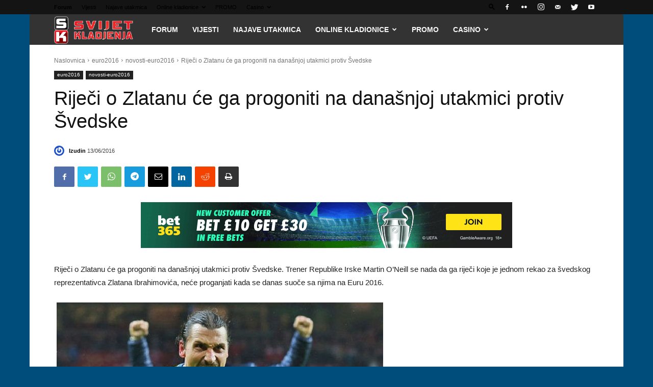

--- FILE ---
content_type: text/html; charset=utf-8
request_url: https://www.google.com/recaptcha/api2/aframe
body_size: 269
content:
<!DOCTYPE HTML><html><head><meta http-equiv="content-type" content="text/html; charset=UTF-8"></head><body><script nonce="qlvQVpV_j2BANm_AsjKOzA">/** Anti-fraud and anti-abuse applications only. See google.com/recaptcha */ try{var clients={'sodar':'https://pagead2.googlesyndication.com/pagead/sodar?'};window.addEventListener("message",function(a){try{if(a.source===window.parent){var b=JSON.parse(a.data);var c=clients[b['id']];if(c){var d=document.createElement('img');d.src=c+b['params']+'&rc='+(localStorage.getItem("rc::a")?sessionStorage.getItem("rc::b"):"");window.document.body.appendChild(d);sessionStorage.setItem("rc::e",parseInt(sessionStorage.getItem("rc::e")||0)+1);localStorage.setItem("rc::h",'1769015667033');}}}catch(b){}});window.parent.postMessage("_grecaptcha_ready", "*");}catch(b){}</script></body></html>